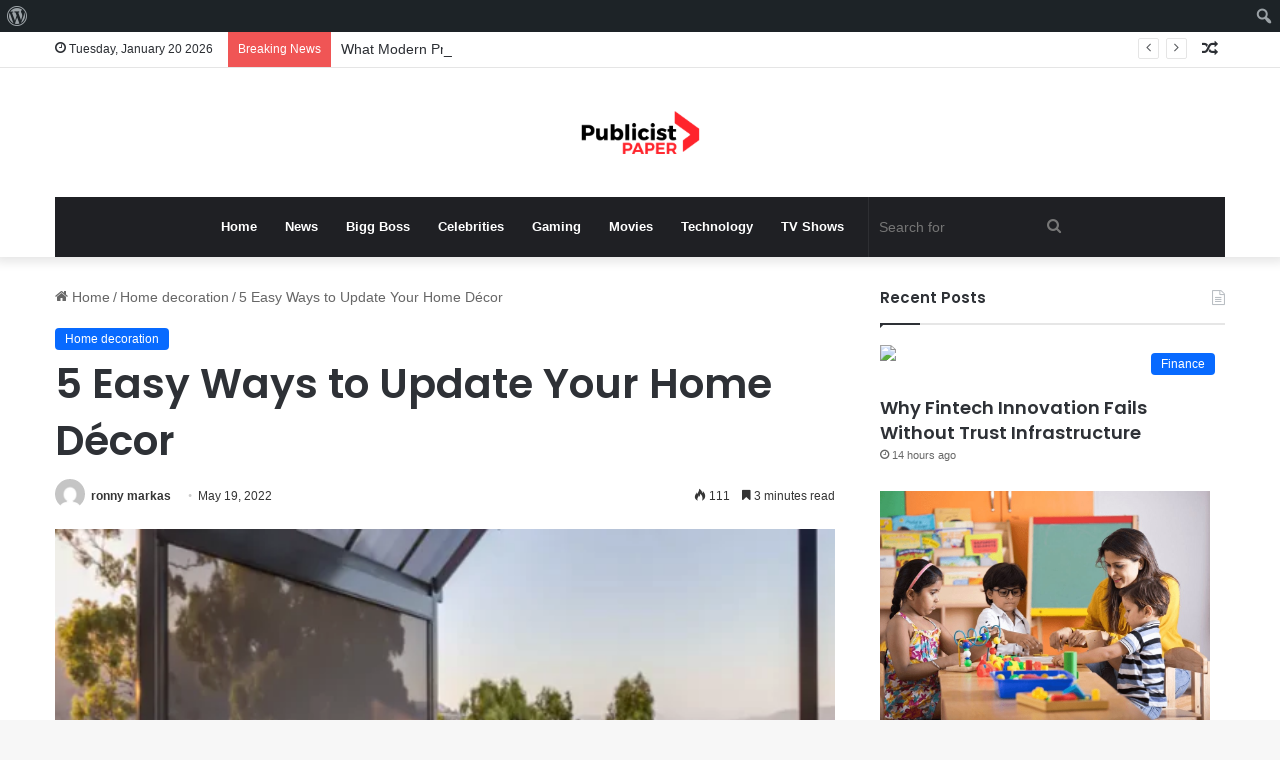

--- FILE ---
content_type: text/html; charset=utf-8
request_url: https://www.google.com/recaptcha/api2/aframe
body_size: 269
content:
<!DOCTYPE HTML><html><head><meta http-equiv="content-type" content="text/html; charset=UTF-8"></head><body><script nonce="T_yXI4BQKcNBTKUDTlfn9A">/** Anti-fraud and anti-abuse applications only. See google.com/recaptcha */ try{var clients={'sodar':'https://pagead2.googlesyndication.com/pagead/sodar?'};window.addEventListener("message",function(a){try{if(a.source===window.parent){var b=JSON.parse(a.data);var c=clients[b['id']];if(c){var d=document.createElement('img');d.src=c+b['params']+'&rc='+(localStorage.getItem("rc::a")?sessionStorage.getItem("rc::b"):"");window.document.body.appendChild(d);sessionStorage.setItem("rc::e",parseInt(sessionStorage.getItem("rc::e")||0)+1);localStorage.setItem("rc::h",'1768895165560');}}}catch(b){}});window.parent.postMessage("_grecaptcha_ready", "*");}catch(b){}</script></body></html>